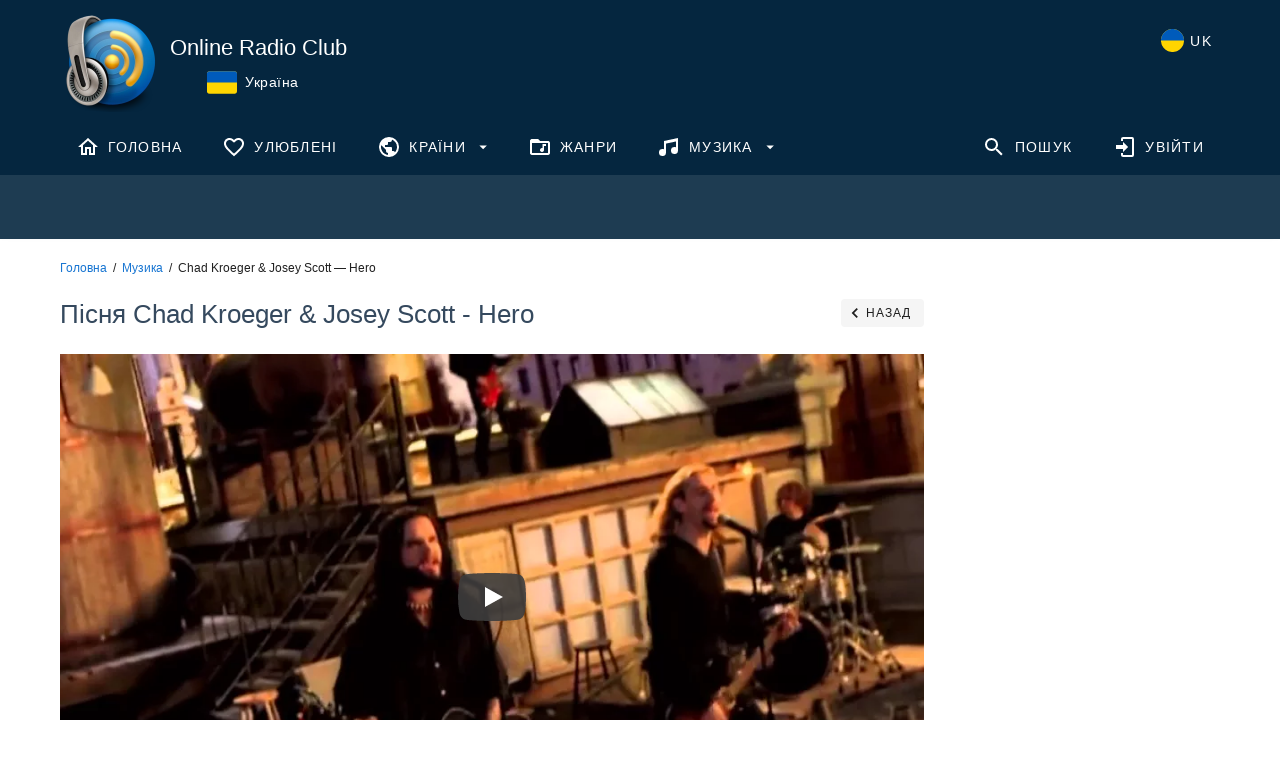

--- FILE ---
content_type: text/html; charset=utf-8
request_url: https://www.google.com/recaptcha/api2/aframe
body_size: 269
content:
<!DOCTYPE HTML><html><head><meta http-equiv="content-type" content="text/html; charset=UTF-8"></head><body><script nonce="XLe7ZbHIETLNnaqCuMRcWQ">/** Anti-fraud and anti-abuse applications only. See google.com/recaptcha */ try{var clients={'sodar':'https://pagead2.googlesyndication.com/pagead/sodar?'};window.addEventListener("message",function(a){try{if(a.source===window.parent){var b=JSON.parse(a.data);var c=clients[b['id']];if(c){var d=document.createElement('img');d.src=c+b['params']+'&rc='+(localStorage.getItem("rc::a")?sessionStorage.getItem("rc::b"):"");window.document.body.appendChild(d);sessionStorage.setItem("rc::e",parseInt(sessionStorage.getItem("rc::e")||0)+1);localStorage.setItem("rc::h",'1769566450838');}}}catch(b){}});window.parent.postMessage("_grecaptcha_ready", "*");}catch(b){}</script></body></html>